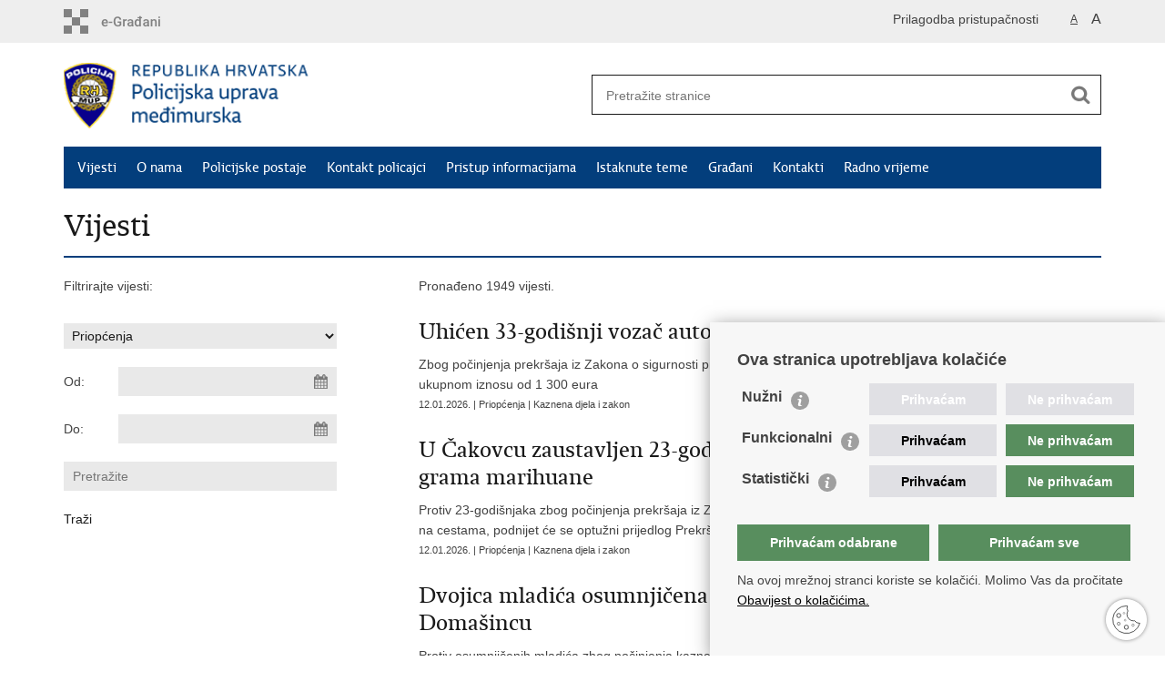

--- FILE ---
content_type: text/html; charset=utf-8
request_url: https://medjimurska-policija.gov.hr/vijesti/8?trazi=1&tip=101&tip2=&tema=&datumod=&datumdo=&pojam=&page=3
body_size: 6562
content:

<!DOCTYPE html>
<!--[if lt IE 7]>      <html class="no-js lt-ie9 lt-ie8 lt-ie7"> <![endif]-->
<!--[if IE 7]>         <html class="no-js lt-ie9 lt-ie8"> <![endif]-->
<!--[if IE 8]>         <html class="no-js lt-ie9"> <![endif]-->
<!--[if gt IE 8]><!--> <html class="no-js"> <!--<![endif]-->
    <head>
        <meta charset="utf-8" />
        <title>Policijska uprava međimurska - Vijesti</title>
        <meta name="keywords" content="" />
        
		<meta name="description" content="Policijska uprava međimurska savjetuje vozače da u&nbsp;zimskim uvjetima voze oprezno te da poštuju prometne propise. Upravljanje vozilima pod takvim uvjetima je otežano pa se vozačima preporuča dodatni oprez kod upravljanja vozilom jer se tada povećava i opasnost od prometnih nesreća. " />
		
        <meta name="viewport" content="width=device-width, initial-scale=1.0, maximum-scale=1.0, minimum-scale=1.0, user-scalable=no" />
		<link rel="shortcut icon" type="image/x-icon" href="/favicons/favicon_vlada.ico" />
        

        <link rel="stylesheet" href="/Content/gd-cookie.css" media="all">
        <script src="/Scripts/gd-cookie.js"></script>
		
		<meta property="og:title" content="Vijesti" />
		<meta property="og:type" content="website" />
		<meta property="og:site_name" content="medjimurska-policija.gov.hr.policija.hr"/>
		<meta name="twitter:card" content="summary" />
		<meta name="twitter:site" content="@VladaRH" />
		<meta name="twitter:title" content="Vijesti" />
		
		<meta property="og:description" content="Policijska uprava međimurska savjetuje vozače da u&nbsp;zimskim uvjetima voze oprezno te da poštuju prometne propise. Upravljanje vozilima pod takvim uvjetima je otežano pa se vozačima preporuča dodatni oprez kod upravljanja vozilom jer se tada povećava i opasnost od prometnih nesreća. " />
		<meta name="twitter:description" content="Policijska uprava međimurska savjetuje vozače da u&nbsp;zimskim uvjetima voze oprezno te da poštuju prometne propise. Upravljanje vozilima pod takvim uvjetima je otežano pa se vozačima preporuča dodatni oprez kod upravljanja vozilom jer se tada povećava i opasnost od prometnih nesreća. " />
		
	    <meta property="og:image" content="https://medjimurska-policija.gov.hr.policija.hr/img/govhr_logo.png" />	
	    <meta name="twitter:image" content="https://medjimurska-policija.gov.hr.policija.hr/img/govhr_logo.png" />
	    
		 <script>
        	var prefix='/';
        </script>
        
		<link rel="stylesheet" href="/css/normalize.css" />
		<link rel="stylesheet" href="/css/bootstrap.min.css" />
        <link rel="stylesheet" href="/css/main.css" />
		<link rel="stylesheet" href="/fonts/fonts.css" />
		<link rel="stylesheet" href="/css/jquery-ui-1.9.2.custom.css" />
        <link rel="stylesheet" href="/css/default.css" />
        <link rel="stylesheet" href="/css/stil_mu.css" /> 
		<link rel="stylesheet" href="/css/refineslide.css" />
		<link rel="stylesheet" href="/fancybox/jquery.fancybox-1.3.4.css" />
		<link rel="stylesheet" href="/player/mediaelementplayer.min.css" />
		
        
        <script>
        var lng="";
        </script>
        
        
        <script src="/js/modernizr-2.6.2-respond-1.1.0.min.js"></script>
		<script src="/js/jquery-1.8.2.min.js"></script>
		<script src="/js/jquery.cookie.js"></script>
		<script src="/js/jquery.easing.1.3.js"></script> 
		<script src="/js/jquery-ui-1.9.2.custom.js"></script>
		<script src="/js/jquery.refineslide.js"></script>
        <script src="/js/fluidvids.js"></script>
		<script src="/fancybox/jquery.mousewheel-3.0.4.pack.js"></script>
        <script src="/fancybox/jquery.fancybox-1.3.4.pack.js"></script>
        <script src="/player/mediaelement-and-player.min.js"></script>
        <script src="/js/script.js"></script>
		
        <!-- Global site tag (gtag.js) - Google Analytics -->
		<script async src="https://www.googletagmanager.com/gtag/js?id=UA-133739623-19"></script>
		<script>
  		window.dataLayer = window.dataLayer || [];
  		function gtag(){dataLayer.push(arguments);}
  		gtag('js', new Date());

  		gtag('config', 'UA-133739623-19');
		</script>

    </head>
    <body>
    	<div id="skiptocontent">
			<a href="#content" class="element-invisible element-focusable">Preskoči na glavni sadržaj</a>
		</div>
		
    	
		<header>
			<div class="head_nav">
				<div class="center">
					<a href="https://gov.hr/" class="logoSmall" title="e-Građani"> </a>
                    <ul class="head_social">
                        <li><a target="_blank" href="https://www.facebook.com/wwwvladahr" class="fb_icon" title="Facebook Vlade RH"> </a></li>
                        <li><a target="_blank" href="https://twitter.com/VladaRH" class="tw_icon" title="Twitter Vlade RH"> </a></li>
                        <li><a target="_blank" href="https://www.youtube.com/user/wwwvladahr" class="yt_icon" title="Youtube kanal Vlade RH"> </a></li>
                    </ul>
                    <div class="lang_select">
                        <select name="">
                            <option value="">Odaberite jezik</option>
                            <option value="">Hrvatski</option>
                            <option value="">English</option>
                        </select>
                    </div>
                    
                     <ul class="textSize">
                    	
                        <li class="txt_size_1"><a href="?big=0" class="active" title="Najmanja veličina teksta" tabindex="-1000">A</a></li>
                        <li class="txt_size_3"><a href="?big=1" title="Najveća veličina teksta" tabindex="-1000">A</a></li>
                        
                    </ul>
                    <ul class="impaired">
                    	
                    		<li><a href="?impaired=1" title="Prilagodba pristupačnosti" tabindex="-1000">Prilagodba pristupačnosti</a></li>
                    	
                       
                    </ul>
				</div>
				<div class="clear"></div>
			</div>
			<div class="center">
				<div class="logo_search_content">
					<a href="/" class="logo" title="Naslovnica"></a>
					<div class="topnav_icon"><a href="javascript:;" id="show_menu" title="Izbornik">&nbsp;</a></div> 
					<div class="search">
						<form action="/rezultati-pretrazivanja/49" method="GET" role="search">
						<input type="search" name="pojam" id="pojam" class="search_input" placeholder="Pretražite stranice" aria-label="Unesite pojam za pretraživanje" /><input type="submit" class="search_btn" value=" " id="btnPretrazi" aria-label="Pokreni pretraživanje"/>
						</form>
					</div>
				</div>
				<nav class="topnav" role="navigation" aria-label="glavna navigacija" id="menu">
					<div class="close" id="hide_menu"> </div>
					<ul>
                        <li><a class='active' href='/vijesti/8'>Vijesti</a></li><li><a  href='/o-nama/9'>O nama</a></li><li><a  href='/policijske-postaje-17883/17883'>Policijske postaje</a></li><li><a  href='/kontakt-policajci-17884/17884'>Kontakt policajci</a></li><li><a  href='/pristup-informacijama/16'>Pristup informacijama</a></li><li><a  href='/istaknute-teme/11'>Istaknute teme</a></li><li><a  href='/gradjani/17986'>Građani</a></li><li><a  href='/kontakti/18759'>Kontakti</a></li><li><a  href='/radno-vrijeme-24858/24858'>Radno vrijeme</a></li>
					</ul>
					<div class="clear"></div>
				</nav>
			</div>
			<div class="clear"></div>
		</header>
		
		<div class="center">
		
			<div class="content" id="content" tabindex="-1" role="main">		
			
				<h1>Vijesti</h1>
                
                <div class="article_content">
                
                    <div class="col_left">
                    	Filtrirajte vijesti:
                    	
                        
                    	
                        <div class="news_filter">
                        	<form action="" method="get" id="formavijesti">
                        		<input type="hidden" name="page" value="1" id="page" />
                        		<input type="hidden" name="tag" value="-1" id="tag" />
                        		
		                            <select name="tip" onchange="prikazitip(this.value)">
		                            	<option value="">Sve vrste</option>
		                            <option value="100" >Pisane vijesti</option>
									<option value="101" selected>Priopćenja</option>
									<option value="102" >Najave</option>
									<option value="103" >Vijesti u brojkama</option>
									</select>

		                            
		                        
	                          <div class="news_filter_date">Od: <input aria-label="Unesite datum početka pretraživanja" autocomplete="off" id="iDatumOd" name="Datumod" class="datepicker" type="text" value="" /></div>
	                            <div class="news_filter_date">Do: <input aria-label="Unesite datum kraja pretraživanja" autocomplete="off" id="iDatumDo" name="Datumdo" class="datepicker" type="text" value=""  /></div>
	                            <div class="news_filter_term"><input aria-label="Unesite pojam za pretraživanje" class="search_input" id="pojam2" type="search" placeholder="Pretražite" name="pojam" value=""></div>
								
								<input type="submit" value="Traži" class="news_filter_btn">
							
	                        </form>
	                            <div class="clear"> </div>
                        </div>	

                    </div>
                    
                    <div class="article_left">
                    
                        <div class="page_content">
                        	
                            Pronađeno 1949 vijesti.<br/><div class='news_item'><a href='/vijesti/uhicen-33-godisnji-vozac-automobila-s-3-54-promila-alkohola-u-krvi/26143'><span class='h3'>Uhićen 33-godišnji vozač automobila s 3,54 promila alkohola u krvi</span></a>Zbog počinjenja prekršaja iz&nbsp;Zakona o sigurnosti prometa na cestama, 33-godišnjak će se kazniti novčanom kaznom u ukupnom iznosu od&nbsp;1 300 eura <span class='date'>12.01.2026. | Priopćenja | Kaznena djela i zakon</span></div><div class='news_item'><a href='/vijesti/u-cakovcu-zaustavljen-23-godisnji-vozac-automobila-s-vise-od-50-grama-marihuane/26142'><span class='h3'>U Čakovcu zaustavljen 23-godišnji vozač automobila s više od 50 grama marihuane</span></a>Protiv 23-godišnjaka zbog počinjenja prekršaja iz&nbsp;Zakona o suzbijanju zlouporabe droga i Zakona o sigurnosti prometa na cestama, podnijet će se&nbsp;optužni prijedlog&nbsp;Prekršajnom odjelu&nbsp;Općinskog suda u Čakovcu <span class='date'>12.01.2026. | Priopćenja | Kaznena djela i zakon</span></div><div class='news_item'><a href='/vijesti/dvojica-mladica-osumnjicena-za-kradje-mobitela-u-piskorovcu-i-domasincu/26141'><span class='h3'>Dvojica mladića osumnjičena za krađe mobitela u Piškorovcu i Domašincu</span></a>Protiv osumnjičenih mladića zbog počinjenja kaznenih djela krađa, podnijet će se kaznene prijave nadležnom državnom odvjetništvu <span class='date'>12.01.2026. | Priopćenja | Kaznena djela i zakon</span></div><div class='news_item'><a href='/vijesti/teske-kradje-i-kradje-tijekom-proteklog-vikenda-26140/26140'><span class='h3'>Teške krađe i krađe tijekom proteklog vikenda</span></a>Evidentirane su dvije teške krađe, od čega jedna u pokušaju i jedna krađa <span class='date'>12.01.2026. | Priopćenja | Kaznena djela i zakon</span></div><div class='news_item'><a href='/vijesti/u-pozaru-obiteljske-kuce-u-donjem-vidovcu-smrtno-stradao-68-godisnjak/26139'><span class='h3'>U požaru obiteljske kuće u Donjem Vidovcu smrtno stradao 68-godišnjak</span></a>Mrtvozorničkim pregledom utvrđeno je kako je smrt nastupila uslijed gušenja dimom, dok na tijelu preminulog nisu pronađeni tragovi koji bi upućivali da je smrt nastupila kao posljedica kaznenog djela <span class='date'>09.01.2026. | Priopćenja</span></div><div class='news_item'><a href='/vijesti/preloski-policajci-pretragom-kuce-u-piskorovcu-pronasli-sintetski-kanabinoid-galaxy/26138'><span class='h3'>Preloški policajci pretragom kuće u Piškorovcu pronašli sintetski kanabinoid (Galaxy)</span></a>Tijekom pretrage preloški policajci pronašli su&nbsp;150&nbsp;aluminijskih smotuljaka ispunjenih materijom nalik na&nbsp;drogu sintetski kanabinoid, takozvani&nbsp;Galaxy <span class='date'>09.01.2026. | Priopćenja | Kaznena djela i zakon</span></div><div class='news_item'><a href='/vijesti/kradja-vece-kolicine-prodajnih-artikala-iz-cakoveckog-trgovackog-centra/26137'><span class='h3'>Krađa veće količine prodajnih artikala iz čakovečkog trgovačkog centra </span></a>Dvije nepoznate žene s prodajnih polica ukrale su veću količinu raznih artikla <span class='date'>08.01.2026. | Priopćenja | Kaznena djela i zakon</span></div><div class='news_item'><a href='/vijesti/upravljao-automobilom-bez-vozacke-i-s-1-39-promila-slijedi-kazna-od-2-000-eura/26135'><span class='h3'>Upravljao automobilom bez vozačke i s 1,39 promila, slijedi kazna od 2.000 eura</span></a>Uz novčanu kaznu od&nbsp;2.000 eura, 28-godišnjem vozaču prijeti i zaštitna mjera zabrane upravljanja motornim vozilom&nbsp;B kategorije&nbsp;u trajanju od pet mjeseci <span class='date'>07.01.2026. | Priopćenja | Promet i vozila</span></div><div class='news_item'><a href='/vijesti/iz-otkljucane-kuce-u-totovcu-ukraden-nakit/26134'><span class='h3'>Iz otključane kuće u Totovcu ukraden nakit</span></a>Protiv počinitelja zbog počinjenja kaznenog djela krađe, podnijet će se kaznena prijava nadležnom državnom odvjetništvu <span class='date'>07.01.2026. | Priopćenja | Kaznena djela i zakon</span></div><div class='news_item'><a href='/vijesti/nova-investicijska-prijevara-povezana-s-ulaganjem-u-kriptovalute/26132'><span class='h3'>Nova investicijska prijevara povezana s ulaganjem u kriptovalute</span></a>Upozoravamo građane da ulaganja u kriptovalute mogu biti rizična, dok su investicijske prijevare povezane s ulaganjem u kriptovalute sve češće <span class='date'>05.01.2026. | Priopćenja | Kaznena djela i zakon</span></div><div class='news_page_nav'><a href='/vijesti/8?trazi=1&tip=101&tip2=&tema=&datumod=&datumdo=&pojam=&amp;page=2'>&laquo; Prethodna</a>
<a href='/vijesti/8?trazi=1&tip=101&tip2=&tema=&datumod=&datumdo=&pojam=&amp;page=1' >1</a>
<a href='/vijesti/8?trazi=1&tip=101&tip2=&tema=&datumod=&datumdo=&pojam=&amp;page=2' >2</a>
<a href='/vijesti/8?trazi=1&tip=101&tip2=&tema=&datumod=&datumdo=&pojam=&amp;page=3'  class='active'>3</a>
<a href='/vijesti/8?trazi=1&tip=101&tip2=&tema=&datumod=&datumdo=&pojam=&amp;page=4' >4</a>
<a href='/vijesti/8?trazi=1&tip=101&tip2=&tema=&datumod=&datumdo=&pojam=&amp;page=5' >5</a>
<a href='/vijesti/8?trazi=1&tip=101&tip2=&tema=&datumod=&datumdo=&pojam=&amp;page=6' >6</a>
<a href='/vijesti/8?trazi=1&tip=101&tip2=&tema=&datumod=&datumdo=&pojam=&amp;page=7' >7</a>
<a href='/vijesti/8?trazi=1&tip=101&tip2=&tema=&datumod=&datumdo=&pojam=&amp;page=8' >8</a>
<a href='/vijesti/8?trazi=1&tip=101&tip2=&tema=&datumod=&datumdo=&pojam=&amp;page=9' >9</a>
<a href='/vijesti/8?trazi=1&tip=101&tip2=&tema=&datumod=&datumdo=&pojam=&amp;page=10' >10</a>
<a href='/vijesti/8?trazi=1&tip=101&tip2=&tema=&datumod=&datumdo=&pojam=&amp;page=4'>Sljedeća &raquo;</a>
<a href='/vijesti/8?trazi=1&tip=101&tip2=&tema=&datumod=&datumdo=&pojam=&amp;page=195'>&raquo;&raquo;</a>
</div>
                            
                            
                           
                        </div>
                        
                    </div>
                
				</div>
			</div>
				
			<div class="clear"> </div> 
							
		</div>	
		
		

		<footer class="footer">

			<div class="center">
				<div class='footer_col1'><h2>e-Građani</h2><nav><ul>
    <li><a href="https://pretinac.gov.hr/KorisnickiPretinac/eGradani.html" target="_blank">e-Građani</a></li>
    <li><a href="https://savjetovanja.gov.hr/" target="_blank">e-Savjetovanja</a></li>
    <li><a href="https://data.gov.hr/" target="_blank">Portal otvorenih podataka RH</a></li>
    <li><a href="https://izvoz.gov.hr/" target="_blank">Izvozni portal</a></li>
   
</ul></nav></div><div class='footer_col2'><h2>Pristup informacijama</h2><nav><ul>
	<li><a href="https://mup.gov.hr/pristup-informacijama-16/sluzbenik-za-informiranje/pravo-na-pristup-informacijama/147920" target="_blank">Pravo na pristup informacijama</a></li>
	<li><a href="https://mup.gov.hr/pristup-informacijama-16/savjetovanje-sa-zainteresiranom-javnoscu-221/221">Savjetovanje</a></li>
	<li><a href="https://mup.gov.hr/zastita-osobnih-podataka/222">Zaštita osobnih podataka</a></li>
	<li><a href="https://mup.gov.hr/pristup-informacijama/zaposljavanje-i-skolovanje/zaposljavanje/224">Zapošljavanje</a></li>
	<li><a href="https://mup.gov.hr/pristup-informacijama-16/zaposljavanje-i-skolovanje/skolovanje/288776">Školovanje</a></li>
</ul>
</nav></div><div class='footer_col3'><h2>Važne poveznice</h2><nav><ul>
	<li><a href="https://mup.gov.hr/" target="_blank">Ministarstvo unutarnjih poslova</a></li>
	<li><a href="https://mup.gov.hr/o-nama-9/korisne-poveznice/sindikati-282096/282096">Sindikati</a></li>
	<li><a href="https://mup.gov.hr/o-nama-9/korisne-poveznice/udruge-282002/282002">Udruge</a></li>
	<li><a href="http://www.dzmup.hr/" target="_blank">Dom zdravlja MUP-a</a></li>
	<li><a href="https://policijska-akademija.gov.hr/" target="_blank">Policijska akademija</a></li>
	<li><a href="https://muzej-policije.gov.hr/" target="_blank">Muzej policije</a></li>
	<li><a href="https://zaklada-policijske-solidarnosti.gov.hr/" target="_blank">Zaklada policijske solidarnosti</a></li>
	<li><a href="https://forenzika.gov.hr/" target="_blank">Centar za forenzična ispitivanja, istraživanja i vještačenja &quot;Ivan Vučetić&quot;</a></li>
	<li><a href="https://policija.gov.hr/policijske-uprave/104" target="_blank">Policijske uprave</a></li>
</ul>
</nav></div>
			</div>

			<div class="clear"></div>

		</footer>
        

        <footer class="footer_gov">
		
			<div class="center">
			
				<div class="footer_vrh">
					<a href="javascript:;" onClick="$('html, body').animate({ scrollTop: 0 }, 'slow');">Povratak na vrh</a>
				</div>
			
				<div class="footer_cp">
					Copyright &copy; 2026 Policijska uprava međimurska. <a href="/uvjeti-koristenja/76">Uvjeti korištenja</a>.&nbsp;<a href="/izjava-o-pristupacnosti/20917">Izjava o pristupačnosti</a>.
				</div>
				
				<div class="footer_col4">
					<nav>
						<ul>
						<!--<li><a target="_blank" href="https://hr-hr.facebook.com/pages/Ministarstvo-Unutarnjih-Poslova-MUP/216620815073208" title="Facebook"><span class="fb_icon"></span></a></li>-->
						<li><a target="_blank" href="https://twitter.com/mup_rh" title="Twitter"><span class="tw_icon"></span></a></li>
						<li><a target="_blank" href="https://www.youtube.com/user/muptv192" title="YouTube"><span class="yt_icon"></span></a></li>
						<li><a target="_blank" href="https://www.flickr.com/photos/144890974@N03/" title="Flickr"><span class="fc_icon"></span></a></li>
						<!--<li><a target="_blank" href="https://www.instagram.com/mup_rh/" title="Instagram"><span class="in_icon"></span></a></li>-->
                        <li><a target="_blank" href="https://www.linkedin.com/company/muprh" title="Linkedin"><span class="li_icon"></span></a></li>
						</ul> 
					</nav>
				</div>
				
			</div>
			
			<div class="clear"></div>
			
		</footer>	
		
    </body>
</html>
